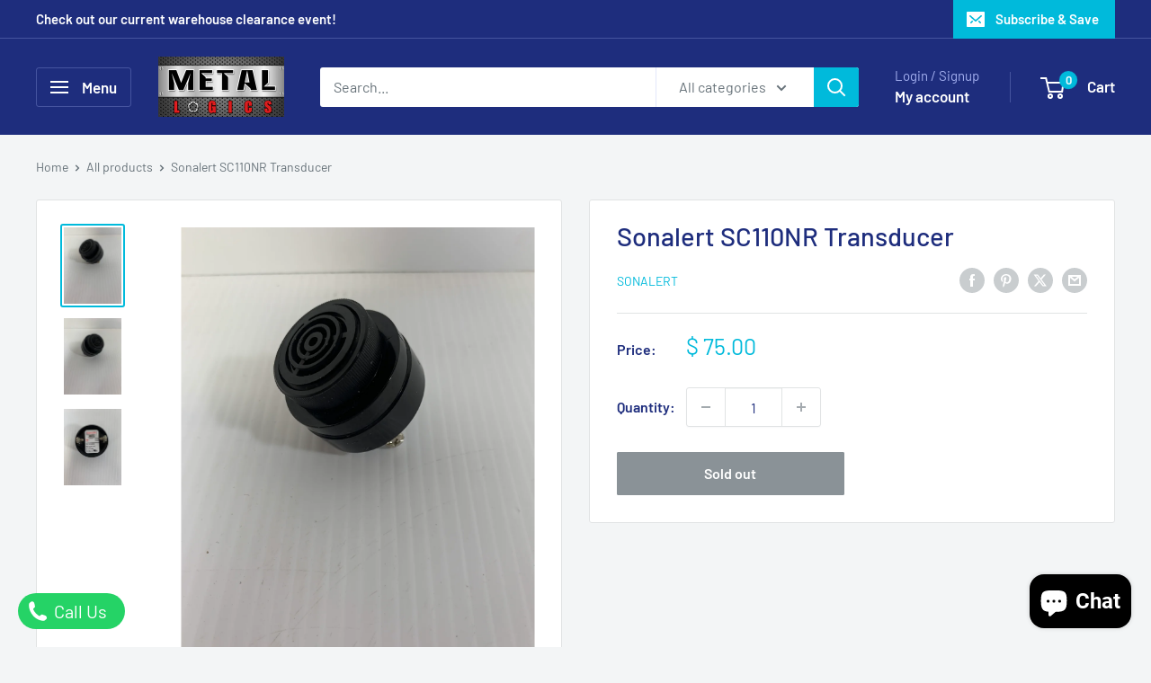

--- FILE ---
content_type: text/css
request_url: https://bettercontactform.com/contact/media/c/b/cb79aaaaaf131d73918f256d2e5deca7034b375d/3d0be628.css?type=css&buttonText=%22Contact+Us%22&buttonTop=30%25&language=en_US&theme=default
body_size: 5664
content:
#bcf-cb79aaa {
	position: fixed;
	left: 0;
	top: 0;
	width: 100%;
	height: 100%;
	z-index: -1;
	display: none;
	pointer-events: none;
}

#bcf-cb79aaa * {
	margin: 0;
	-ms-text-size-adjust: 100%;
	-webkit-text-size-adjust: 100%;
	text-shadow: none;
}
#bcf-cb79aaa article, #bcf-cb79aaa aside, #bcf-cb79aaa details, #bcf-cb79aaa figcaption, #bcf-cb79aaa figure, #bcf-cb79aaa footer, #bcf-cb79aaa header, #bcf-cb79aaa hgroup, #bcf-cb79aaa main, #bcf-cb79aaa nav, #bcf-cb79aaa section, #bcf-cb79aaa summary {
	display: block;
}
#bcf-cb79aaa audio, #bcf-cb79aaa canvas, #bcf-cb79aaa progress, #bcf-cb79aaa video {
	display: inline-block;
	vertical-align: baseline;
}
#bcf-cb79aaa audio:not([controls]) {
	display: none;
	height: 0px;
}
#bcf-cb79aaa [hidden], #bcf-cb79aaa template {
	display: none;
}
#bcf-cb79aaa a {
	background: transparent;
}
#bcf-cb79aaa a:active, #bcf-cb79aaa a:hover {
	outline: 0;
}
#bcf-cb79aaa abbr[title] {
	border-bottom: 1px dotted;
}
#bcf-cb79aaa b, #bcf-cb79aaa strong {
	font-weight: 700;
}
#bcf-cb79aaa ol li{
	list-style: decimal;	
	margin-left: 30px;
}
#bcf-cb79aaa ul li{
	list-style: disc;	
	margin-left: 30px;
}
#bcf-cb79aaa dfn {
	font-style: italic;
}
#bcf-cb79aaa h1 {
	font-size: 2em;
	margin: .67em 0;
}
#bcf-cb79aaa mark {
	background: #ff0;
	color: #000;
}
#bcf-cb79aaa small {
	font-size: 80%;
}
#bcf-cb79aaa sub, #bcf-cb79aaa sup {
	font-size: 75%;
	line-height: 0px;
	position: relative;
	vertical-align: baseline;
}
#bcf-cb79aaa sup {
	top: -.5em;
}
#bcf-cb79aaa sub {
	bottom: -.25em;
}
#bcf-cb79aaa img {
	border: 0;
}
#bcf-cb79aaa svg:not(:root) {
	overflow: hidden;
}
#bcf-cb79aaa figure {
	margin: 1em 40px;
}
#bcf-cb79aaa hr {
	-moz-box-sizing: content-box;
	box-sizing: content-box;
	height: 0px;
}
#bcf-cb79aaa pre {
	overflow: auto;
}
#bcf-cb79aaa code, #bcf-cb79aaa kbd, #bcf-cb79aaa pre, #bcf-cb79aaa samp {
	font-family: monospace, monospace;
	font-size: 1em;
}
#bcf-cb79aaa button, #bcf-cb79aaa input, #bcf-cb79aaa optgroup, #bcf-cb79aaa select, #bcf-cb79aaa textarea {
	color: inherit;
	font: inherit;
	margin: 0;
}
#bcf-cb79aaa button {
	overflow: visible;
}
#bcf-cb79aaa button, #bcf-cb79aaa select {
	text-transform: none;
}
#bcf-cb79aaa button, #bcf-cb79aaa html input[type=button], #bcf-cb79aaa input[type=reset], #bcf-cb79aaa input[type=submit] {
	-webkit-appearance: button;
	cursor: pointer;
}
#bcf-cb79aaa button[disabled], #bcf-cb79aaa html input[disabled] {
	cursor: default;
}
#bcf-cb79aaa button::-moz-focus-inner, #bcf-cb79aaa input::-moz-focus-inner {
	border: 0;
	padding: 0;
}
#bcf-cb79aaa input {
	line-height: normal;
}
#bcf-cb79aaa input[type=checkbox], #bcf-cb79aaa input[type=radio] {
	box-sizing: border-box;
	padding: 0;
}
#bcf-cb79aaa input[type=number]::-webkit-inner-spin-button, #bcf-cb79aaa input[type=number]::-webkit-outer-spin-button {
	height: auto;
}
#bcf-cb79aaa input[type=search] {
	-webkit-appearance: textfield;
	-moz-box-sizing: content-box;
	-webkit-box-sizing: content-box;
	box-sizing: content-box;
}
#bcf-cb79aaa input[type=search]::-webkit-search-cancel-button, #bcf-cb79aaa input[type=search]::-webkit-search-decoration {
	-webkit-appearance: none;
}
#bcf-cb79aaa fieldset {
	border: 1px solid #d8d8d8;
	margin: 0 2px;
	padding: .35em .625em .75em;
}
#bcf-cb79aaa legend {
	border: 0;
	padding: 0;
}
#bcf-cb79aaa textarea {
	overflow: auto;
}
#bcf-cb79aaa optgroup {
	font-weight: 700;
}
#bcf-cb79aaa table {
	border-collapse: collapse;
	border-spacing: 0;
}
#bcf-cb79aaa td, #bcf-cb79aaa th {
	padding: 0;
}

/* button trigger */
#bcf-trigger {
	position: fixed;
	display: none;		display: none;	background-repeat: no-repeat;
	background-color: #e90800;

	-webkit-box-shadow: 0 0 3px rgba(128, 128, 128, 0.6);
	-moz-box-shadow: 0 0 3px rgba(128, 128, 128, 0.6);
	-o-box-shadow: 0 0 3px rgba(128, 128, 128, 0.6);
	box-shadow: 0 0 3px rgba(128, 128, 128, 0.6);

	display:none;
	white-space: nowrap;
	font-size: 0;
	color: transparent;
	overflow: hidden;
	z-index: 99997;
}

#bcf-trigger:hover {
	background-color: #fd1c14;
}
/*
#bcf-trigger:active {	background-repeat: no-repeat;
	background-color: #e90800;
}
*/
/* end button trigger */

#bcf-cb79aaa *,
#bcf-cb79aaa *:after,
#bcf-cb79aaa *:before {
	font-family: Arial, Sans-Serif;
	-moz-box-sizing: content-box;
	-webkit-box-sizing: content-box;
	box-sizing: content-box;
	direction: ltr;
}

#bcf-cb79aaa .bcf-lightbox-overlay {
	display: none;
	position: fixed;
	width: 100%;
	height: 100%;
	top: 0;
	left: 0;
	opacity: 0;
	/* radical background */
	background-color: rgba(0, 0, 0, 0.4);
	background-image: -moz-radial-gradient(rgba(0, 0, 0, 0.4), rgba(0, 0, 0, 0.9));
	background-image: -webkit-radial-gradient(rgba(0, 0, 0, 0.4), rgba(0, 0, 0, 0.9));
	background-image: -o-radial-gradient(rgba(0, 0, 0, 0.4), rgba(0, 0, 0, 0.9));
	background-image: radial-gradient(rgba(0, 0, 0, 0.4), rgba(0, 0, 0, 0.9));

	z-index: 99998;
	pointer-events: auto;
}

#bcf-cb79aaa .bcf-wrapper {
	display: block;
	border-radius: 3px;
	font-family: Arial, Sans-Serif;
	font-size: 14px;
	color: #9A9A9A;

	position: absolute;
	height: auto;
	width: auto;
	margin: 0;
	padding: 0;
	top: 0;
	left: 50%;
	opacity: 0;

	z-index: 15000001;
	pointer-events: auto;
	overflow: hidden;
}

#bcf-cb79aaa > .bcf-wrapper .bcf-orientation {
	float: left;
}

@-webkit-keyframes progress {
	to {background-position: 30px 0;}
}

@-moz-keyframes progress {
	to {background-position: 30px 0;}
}

@keyframes progress {
	to {background-position: 30px 0;}
}

#bcf-cb79aaa > .bcf-wrapper .bcf-progressbar-strip {
	-webkit-animation: progress 1s linear infinite !important;
	-moz-animation: progress 1s linear infinite !important;
	animation: progress 1s linear infinite !important;
	background-repeat: repeat-x !important;
	background-size: 34px 34px !important;
	background-image: -webkit-linear-gradient(
		-45deg,
		rgba(255, 255, 255, 0.25) 25%,
		transparent 25%,
		transparent 50%,
		rgba(255, 255, 255, 0.25) 50%,
		rgba(255, 255, 255, 0.25) 75%,
		transparent 75%, transparent
		) !important;
	background-image: linear-gradient(
		-45deg,
		rgba(255, 255, 255, 0.25) 25%,
		transparent 25%, transparent 50%,
		rgba(255, 255, 255, 0.25) 50%,
		rgba(255, 255, 255, 0.25) 75%,
		transparent 75%,
		transparent
		) !important;
}

#bcf-cb79aaa .bcf-wrapper .bcf-content {
	height: inherit;
	width: 480px;
	padding: 35px;
	background-color: white;
	-webkit-border-radius: 2px;
	-moz-border-radius: 2px;
	border-radius: 2px;
	-webkit-box-shadow: 0 0 11px rgba(0, 0, 0, 0.4);
	-moz-box-shadow: 0 0 11px rgba(0, 0, 0, 0.4);
	-o-box-shadow: 0 0 11px rgba(0, 0, 0, 0.4);
	box-shadow: 0 0 11px rgba(0, 0, 0, 0.4);
	pointer-events: auto;
}


#bcf-cb79aaa > .bcf-wrapper > .bcf-content > form,
#bcf-cb79aaa > .bcf-wrapper > .bcf-content > .bcf-success-inform {
	position: relative;
	display: block;
}

#bcf-cb79aaa > .bcf-wrapper > .bcf-content > form:after,
#bcf-cb79aaa > .bcf-wrapper > .bcf-content > .bcf-success-inform:after {
	visibility: hidden;
	display: block;
	content: "";
	clear: both;
	height: 0px;
}

#bcf-cb79aaa > .bcf-wrapper > .bcf-content > .bcf-success-inform .bcf-message {
	padding: 0;
	text-align: left;
}

#bcf-cb79aaa > .bcf-wrapper > .bcf-content > .bcf-success-inform .bcf-message span {
	display: inline-block;
	font-weight: inherit;
	font-size: inherit;
}

#bcf-cb79aaa > .bcf-wrapper > .bcf-content > .bcf-success-inform .bcf-message h3 {
	line-height: 42px;
	font-weight: bold;
	font-size: 16px;
	text-align: left;
}

#bcf-cb79aaa > .bcf-wrapper > .bcf-content > .bcf-success-inform .bcf-message p {
	line-height: 21px;
	text-align: left;
}

#bcf-cb79aaa > .bcf-wrapper > .bcf-content > .bcf-success-inform .bcf-button-close {
	position: relative;
	top: 0;
	left: 50%;
	border: none;
	padding: 0;
	margin: 10px 0 0 -43px;
	width: 96px;
	height: 34px;
	float: left;
	text-decoration: none;
	text-transform: capitalize;
	color: #3D3D3D;
	text-align: center;

	background: none;
	background-position: auto auto;
	background-position-x: auto;
	background-position-y: auto;
	background-color: #D7D7D7;
	background-image: linear-gradient(bottom, #C3C3C3 0%, #EBEBEB 100%);
	background-image: -o-linear-gradient(bottom, #C3C3C3 0%, #EBEBEB 100%);
	background-image: -moz-linear-gradient(bottom, #C3C3C3 0%, #EBEBEB 100%);
	background-image: -webkit-linear-gradient(bottom, #C3C3C3 0%, #EBEBEB 100%);
	background-image: -ms-linear-gradient(bottom, #C3C3C3 0%, #EBEBEB 100%);
	background-image: -webkit-gradient(
		linear,
		left bottom,
		left top,
		color-stop(0, #C3C3C3),
		color-stop(1, #EBEBEB)
		);

	-webkit-box-shadow: inset 0 1px 0 #EBEBEB, 0 1px 0 0 #9B9B9B, 0 2px 2px #999999;
	-moz-box-shadow: inset 0 1px 0 #EBEBEB, 0 1px 0 0 #9B9B9B, 0 2px 2px #999999;
	-o-box-shadow: inset 0 1px 0 #EBEBEB, 0 1px 0 0 #9B9B9B, 0 2px 2px #999999;
	box-shadow: inset 0 1px 0 #EBEBEB, 0 1px 0 0 #9B9B9B, 0 2px 2px #999999;

	-webkit-border-radius: 3px;
	-moz-border-radius: 3px;
	-o-border-radius: 3px;
	border-radius: 3px;

	text-rendering: geometricPrecision;
	z-index: 1;
}

#bcf-cb79aaa > .bcf-wrapper > .bcf-content > .bcf-success-inform .bcf-button-close:hover {
	background-color: #EBEBEB;
	background-image: linear-gradient(bottom, #D7D7D7 0%, #FFFFFF 100%);
	background-image: -o-linear-gradient(bottom, #D7D7D7 0%, #FFFFFF 100%);
	background-image: -moz-linear-gradient(bottom, #D7D7D7 0%, #FFFFFF 100%);
	background-image: -webkit-linear-gradient(bottom, #D7D7D7 0%, #FFFFFF 100%);
	background-image: -ms-linear-gradient(bottom, #D7D7D7 0%, #FFFFFF 100%);
	background-image: -webkit-gradient(
		linear,
		left bottom,
		left top,
		color-stop(0, #D7D7D7),
		color-stop(1, #FFFFFF)
		);
}

#bcf-cb79aaa > .bcf-wrapper > .bcf-content > .bcf-success-inform .bcf-button-close:active {
	background-image: linear-gradient(bottom, #EBEBEB 0%, #C3C3C3 100%);
	background-image: -o-linear-gradient(bottom, #EBEBEB 0%, #BDBDBD 100%);
	background-image: -moz-linear-gradient(bottom, #EBEBEB 0%, #BDBDBD 100%);
	background-image: -webkit-linear-gradient(bottom, #EBEBEB 0%, #BDBDBD 100%);
	background-image: -ms-linear-gradient(bottom, #EBEBEB 0%, #BDBDBD 100%);
	background-image: -webkit-gradient(
		linear,
		left bottom,
		left top,
		color-stop(0, #EBEBEB),
		color-stop(1, #BDBDBD)
		);
}

#bcf-cb79aaa > .bcf-wrapper > .bcf-content > .bcf-success-inform .bcf-button-close span {
	width: auto;
	height: auto;
	display: inline-block;
	font-family: Arial, Sans-Serif;
	font-size: 15px;
	font-weight: bold;
	line-height: 36px;
	text-align: center;
	cursor: pointer;
	pointer-events: none;
}


#bcf-cb79aaa .bcf-wrapper .bcf-content .bcf-content-body {
	min-height: 346px;
}

#bcf-cb79aaa > .bcf-wrapper .bcf-button-gray {
	border: none;
	padding: 0;
	text-decoration: none;
	text-transform: capitalize;
	color: #3D3D3D;
	text-align: center;

	background: none;
	background-position: auto auto;
	background-position-x: auto;
	background-position-y: auto;
	background-color: #D7D7D7;
	background-image: linear-gradient(bottom, #C3C3C3 0%, #EBEBEB 100%);
	background-image: -o-linear-gradient(bottom, #C3C3C3 0%, #EBEBEB 100%);
	background-image: -moz-linear-gradient(bottom, #C3C3C3 0%, #EBEBEB 100%);
	background-image: -webkit-linear-gradient(bottom, #C3C3C3 0%, #EBEBEB 100%);
	background-image: -ms-linear-gradient(bottom, #C3C3C3 0%, #EBEBEB 100%);
	background-image: -webkit-gradient(
		linear,
		left bottom,
		left top,
		color-stop(0, #C3C3C3),
		color-stop(1, #EBEBEB)
		);

	-webkit-box-shadow: inset 0 1px 0 #EBEBEB, 0 1px 0 0 #9B9B9B, 0 2px 2px #999999;
	-moz-box-shadow: inset 0 1px 0 #EBEBEB, 0 1px 0 0 #9B9B9B, 0 2px 2px #999999;
	-o-box-shadow: inset 0 1px 0 #EBEBEB, 0 1px 0 0 #9B9B9B, 0 2px 2px #999999;
	box-shadow: inset 0 1px 0 #EBEBEB, 0 1px 0 0 #9B9B9B, 0 2px 2px #999999;

	-webkit-border-radius: 3px;
	-moz-border-radius: 3px;
	-o-border-radius: 3px;
	border-radius: 3px;

	text-rendering: geometricPrecision;
	z-index: 1;
}


#bcf-cb79aaa > .bcf-wrapper .bcf-button-gray:hover {
	background-color: #EBEBEB;
	background-image: linear-gradient(bottom, #D7D7D7 0%, #FFFFFF 100%);
	background-image: -o-linear-gradient(bottom, #D7D7D7 0%, #FFFFFF 100%);
	background-image: -moz-linear-gradient(bottom, #D7D7D7 0%, #FFFFFF 100%);
	background-image: -webkit-linear-gradient(bottom, #D7D7D7 0%, #FFFFFF 100%);
	background-image: -ms-linear-gradient(bottom, #D7D7D7 0%, #FFFFFF 100%);
	background-image: -webkit-gradient(
		linear,
		left bottom,
		left top,
		color-stop(0, #D7D7D7),
		color-stop(1, #FFFFFF)
		);
}

#bcf-cb79aaa > .bcf-wrapper .bcf-button-gray:active {
	background-image: linear-gradient(bottom, #EBEBEB 0%, #C3C3C3 100%);
	background-image: -o-linear-gradient(bottom, #EBEBEB 0%, #BDBDBD 100%);
	background-image: -moz-linear-gradient(bottom, #EBEBEB 0%, #BDBDBD 100%);
	background-image: -webkit-linear-gradient(bottom, #EBEBEB 0%, #BDBDBD 100%);
	background-image: -ms-linear-gradient(bottom, #EBEBEB 0%, #BDBDBD 100%);
	background-image: -webkit-gradient(
		linear,
		left bottom,
		left top,
		color-stop(0, #EBEBEB),
		color-stop(1, #BDBDBD)
		);
}

#bcf-cb79aaa > .bcf-wrapper .bcf-button-gray span {
	width: auto;
	height: auto;
	display: inline-block;
	font-family: Arial, Sans-Serif;
	font-size: 15px;
	font-weight: bold;
	line-height: 36px;
	text-align: center;
	cursor: pointer;
	pointer-events: none;
}

/* Close button */
#bcf-cb79aaa > .bcf-wrapper .bcf-button-close {
	position: relative;
	font-size: 0;
	color: transparent;
	width: 16px;
	height: 16px;
	margin-top: -28px;
	margin-right: -28px;
	margin-bottom: 0;
	margin-left: 0;
	cursor: pointer;
	left: 2px;
	float: right;
	background: url("https://bettercontactform.com/contact/images/bettercontactform/default/basic.png") center center no-repeat;
	background-position: -90px -153px;
	background-position-x: -90px;
	background-position-y: -153px;
}

#bcf-cb79aaa > .bcf-wrapper .bcf-button-close span {
	overflow: hidden;
	height: 16px;
	width: 16px;
	cursor: pointer;
}
/* End close button */


#bcf-cb79aaa > .bcf-wrapper .bcf-head-title {
	color: #222222;
	font-size: 23px;
	padding: 7px 0 20px;
	margin: 7px 0 0;
	text-align: left;
	font-weight: normal;
}


#bcf-cb79aaa > .bcf-wrapper .bcf-icon-small {
	display: inline-block;
	overflow: auto;
	background-repeat: no-repeat;
	background-image: url("https://bettercontactform.com/contact/images/bettercontactform/default/fields.png");
	background-size: 15px 254px;
	background-position: 0 0;
	background-position-x: 0;
	background-position-y: 0;
}

/* icon label */
#bcf-cb79aaa > .bcf-wrapper .bcf-icon-person {
	background-position: left 9px top -152px;
	background-position-x: 9px;
	background-position-y: -152px;
}

#bcf-cb79aaa > .bcf-wrapper .bcf-icon-email {
	background-position: left 9px top -190px;
	background-position-x: 9px;
	background-position-y: -190px;
}

#bcf-cb79aaa > .bcf-wrapper .bcf-icon-phone {
	background-position: left 9px top -30px;
	background-position-x: 9px;
	background-position-y: -30px;
}

#bcf-cb79aaa > .bcf-wrapper .bcf-icon-bag {
	background-position: left 9px top -112px;
	background-position-x: 9px;
	background-position-y: -112px;
}

#bcf-cb79aaa > .bcf-wrapper .bcf-icon-global {
	background-position: left 9px top 9px;
	background-position-x: 9px;
	background-position-y: 9px;
}

#bcf-cb79aaa > .bcf-wrapper .bcf-icon-star {
	background-position: left 9px top -71px;
	background-position-x: 9px;
	background-position-y: -71px;
}

#bcf-cb79aaa > .bcf-wrapper .bcf-icon-pencil {
	background-position: left 9px top -230px;
	background-position-x: 9px;
	background-position-y: -230px;
}

#bcf-cb79aaa > .bcf-wrapper .bcf-field {
	font-family: Arial, Sans-Serif;
	font-size: 13px;
	color: #000000;
	position: relative;
	height: 32px;
	border: 1px solid #d8d8d8;
	
	-webkit-border-radius: 0;
	-moz-border-radius: 0;
	border-radius: 0;

	padding-top: 0;
	padding-right: 10px !important;
	padding-bottom: 0;
	padding-left: 32px !important;

	border-left: 1px solid #d8d8d8;
	text-align: left;

	-moz-box-sizing: padding-box;
	-webkit-box-sizing: border-box;
	box-sizing: border-box;
}

#bcf-cb79aaa > .bcf-wrapper .bcf-field::-webkit-input-placeholder {
	color: #717171;
}

#bcf-cb79aaa > .bcf-wrapper .bcf-field:-moz-placeholder {
	color: #000;
}

#bcf-cb79aaa > .bcf-wrapper .bcf-field::-moz-placeholder {
	color: #000;
}

#bcf-cb79aaa > .bcf-wrapper .bcf-field:-ms-input-placeholder {  
	color: #929292;
}

#bcf-cb79aaa > .bcf-wrapper .bcf-field:focus {
	outline: none;
	box-shadow: none !important;
	border-color: #e90800;
}

#bcf-cb79aaa > .bcf-wrapper .bcf-field[data-required="true"] {
	border-left-width: 2px;
	border-left-color: #e90800;
}

#bcf-cb79aaa > .bcf-wrapper .bcf-field.bcf-half-size {
	width: 231px;
	height: 30px;
}

#bcf-cb79aaa > .bcf-wrapper .bcf-field.bcf-half-size[data-required="true"] {
	width: 230px;
}

#bcf-cb79aaa > .bcf-wrapper .bcf-field.bcf-half-size:nth-of-type(2n+0) {
	margin: 5px 0;
}

#bcf-cb79aaa > .bcf-wrapper .bcf-field.bcf-half-size:nth-of-type(2n+1) {
	margin-top: 5px;
	margin-right: 17px;
	margin-bottom: 5px;
	margin-left: 0;
}

#bcf-cb79aaa > .bcf-wrapper .bcf-field.bcf-full-size[data-required="true"] {
	width: 476px;
}

#bcf-cb79aaa > .bcf-wrapper .bcf-field.bcf-full-size {
	width: 477px;
	margin: 5px 0;
}

#bcf-cb79aaa > .bcf-wrapper .bcf-field-message {
	height: 110px;
	padding-top: 7px;
	resize: vertical;
	overflow: auto;
}

#bcf-cb79aaa > .bcf-wrapper .bcf-button {
	position:relative;
	border: none;
	padding: 0;
	margin-top: 9px;
	position: relative;
	width: auto;
	height: 34px;
	text-decoration: none;
	text-transform: capitalize;
	color: #FFFFFF;
	text-align: center;

	background-color: #e90800;
	background-image: linear-gradient(bottom, #d50000 0, #fd1c14 100%);
	background-image: -o-linear-gradient(bottom, #d50000 0, #fd1c14 100%);
	background-image: -moz-linear-gradient(bottom, #d50000 0, #fd1c14 100%);
	background-image: -webkit-linear-gradient(bottom, #d50000 0, #fd1c14 100%);
	background-image: -ms-linear-gradient(bottom, #d50000 0, #fd1c14 100%);
	background-image: -webkit-gradient(
		linear,
		left bottom,
		left top,
		color-stop(0, #d50000),
		color-stop(1, #fd1c14)
		);

	-webkit-border-radius: 3px;
	-moz-border-radius: 3px;
	-o-border-radius: 3px;
	border-radius: 3px;

	-webkit-box-shadow: inset 0 1px 0 #fd1c14, 0 1px 0 0 #ad0000, 0 2px 2px #999;
	-moz-box-shadow: inset 0 1px 0 #fd1c14, 0 1px 0 0 #ad0000, 0 2px 2px #999;
	-o-box-shadow: inset 0 1px 0 #fd1c14, 0 1px 0 0 #ad0000, 0 2px 2px #999;
	box-shadow: inset 0 1px 0 #fd1c14, 0 1px 0 0 #ad0000, 0 2px 2px #999;

	cursor: pointer;
	text-rendering: geometricPrecision;
}

#bcf-cb79aaa > .bcf-wrapper .bcf-button:hover {
	background-color: #ff2b23;
	background-image: linear-gradient(bottom, #e40300 0, #ff2b23 100%);
	background-image: -o-linear-gradient(bottom, #e40300 0, #ff2b23 100%);
	background-image: -moz-linear-gradient(bottom, #e40300 0, #ff2b23 100%);
	background-image: -webkit-linear-gradient(bottom, #e40300 0, #ff2b23 100%);
	background-image: -ms-linear-gradient(bottom, #e40300 0, #ff2b23 100%);
	background-image: -webkit-gradient(
		linear,
		left bottom,
		left top,
		color-stop(0, #e40300),
		color-stop(1, #ff2b23)
		);
}

#bcf-cb79aaa > .bcf-wrapper .bcf-button:active {
	top: 0;
	background-image: linear-gradient(bottom, #fd1c14 0, #d50000 100%);
	background-image: -o-linear-gradient(bottom, #fd1c14 0, #d50000 100%);
	background-image: -moz-linear-gradient(bottom, #fd1c14 0, #d50000 100%);
	background-image: -webkit-linear-gradient(bottom, #fd1c14 0, #d50000 100%);
	background-image: -ms-linear-gradient(bottom, #fd1c14 0, #d50000 100%);
	background-image: -webkit-gradient(
		linear,
		left bottom,
		left top,
		color-stop(0, #fd1c14),
		color-stop(1, #d50000)
		);
	-webkit-box-shadow: inset 0 1px 0 #fd1c14, 0 1px 0 0 #ad0000, 0 4px 2px #999;
	-moz-box-shadow: inset 0 1px 0 #fd1c14, 0 1px 0 0 #ad0000, 0 4px 2px #999;
	-o-box-shadow: inset 0 1px 0 #fd1c14, 0 1px 0 0 #ad0000, 0 4px 2px #999;
	box-shadow: inset 0 1px 0 #fd1c14, 0 1px 0 0 #ad0000, 0 4px 2px #999;
}

#bcf-cb79aaa > .bcf-wrapper .bcf-button:active:before {
	top: 50%;
	margin-top:-12px;
	-webkit-box-shadow: inset 0 1px 0 #fd1c14, 0 1px 0 {{colorSchemeDarkess}}, 0 4px 2px #d50000;
	-moz-box-shadow: inset 0 1px 0 #fd1c14, 0 1px 0 {{colorSchemeDarkess}}, 0 4px 2px #d50000;
	-o-box-shadow: inset 0 1px 0 #fd1c14, 0 1px 0 {{colorSchemeDarkess}}, 0 4px 2px #d50000;
	box-shadow: inset 0 1px 0 #fd1c14, 0 1px 0 {{colorSchemeDarkess}}, 0 4px 2px #d50000;
}

#bcf-cb79aaa > .bcf-wrapper .bcf-button span {
	display: inline-block;
	font-family: Arial, Sans-Serif;
	font-size: 15px;
	font-weight: bold;
	line-height: 35px;
	text-align: center;
	pointer-events: none;
}

#bcf-cb79aaa > .bcf-wrapper .bcf-button .bcf-text-fly {
	float: left;
	margin-top: 0;
	margin-left: 12px;
	margin-bottom: 0;
	margin-right: 2px;
	width: auto;
}

#bcf-cb79aaa > .bcf-wrapper .bcf-button .bcf-icon-fly {
	float: right;
	width: 30px;
	background-image: url("https://bettercontactform.com/contact/images/bettercontactform/default/basic.png");
	background-repeat: no-repeat;
	vertical-align: middle;

	background-size: 300px 300px;
	background-position: left -88px top -84px;
	background-position-x: -88px;
	background-position-y: -84px;
	margin-right: 10px;
}

#bcf-cb79aaa > .bcf-wrapper .bcf-button.bcf-submit-form {
	float: right;
}

#bcf-cb79aaa > .bcf-wrapper .bcf-logo {
	position: absolute;
	bottom: 12px;
	width: 160px;
    height: 19px;
	color: transparent;
	background-image: url("https://bettercontactform.com/contact/images/bettercontactform/default/basic.png");
	background-size: 300px 300px;
	background-repeat: no-repeat;
	background-position: -90px -171px;
	background-position-x: -90px;
	background-position-y: -171px;
	cursor: pointer;

	left: 12px;
}

/* Validation tooltip */
#bcf-cb79aaa > .bcf-wrapper > .bcf-tooltip span {
	font-family: Arial, Sans-Serif;
	font-size: 11px;
	font-weight: normal;
}

#bcf-cb79aaa > .bcf-wrapper > .bcf-tooltip {
	font-family: Arial, Sans-Serif;
	font-size: 11px;
	font-weight: normal;
	position: absolute;
	padding: 0 5px;
	color:#7C6F4A;
	background-color: #FFFFBF;
	border: 1px solid #D5C28B;
	-webkit-border-radius:3px;
	-moz-border-radius:3px;
	border-radius:3px;
}

#bcf-cb79aaa > .bcf-wrapper > .bcf-tooltip:after,
#bcf-cb79aaa > .bcf-wrapper > .bcf-tooltip:before {
	top: 100%;
	border: solid transparent;
	content: " ";
	height: 0px;
	width: 0px;
	position: absolute;
	pointer-events: none;
}

#bcf-cb79aaa > .bcf-wrapper > .bcf-tooltip:after {
	border-color: rgba(251, 245, 229);
	border-top-color: #FFFFBF;
	border-width: 5px;

	left: 15px;
	margin-left: -5px;
}
#bcf-cb79aaa > .bcf-wrapper > .bcf-tooltip:before {
	border-color: rgba(213, 194, 139);
	border-top-color: #D5C28B;
	border-width: 6px;

	left: 15px;
	margin-left: -6px;
}

#bcf-cb79aaa > .bcf-wrapper .bcf-logo:hover {
	background-position: left -90px top -195px;
	background-position-x: -90px;
	background-position-y: -195px;
}


/*
*   PROFESSIONAL CONTACT FORM
*/

#bcf-cb79aaa > .bcf-wrapper .bcf-field.bcf-full-size.bcf-wrapper-dropdown {
	/* Size and position */
	position: relative;
	width: 479px;
	height: 30px;
	padding-top: 0;
	padding-right: 10px;
	padding-bottom: 0;
	padding-left: 32px;
	margin: 5px 0 5px 0;

	/* Styles */
	background: #FFFFFF;
	border: 1px solid #d8d8d8;
	color: #757575;
	cursor: pointer;
	outline: none;

	-webkit-border-radius: 0;
	-moz-border-radius: 0;
	border-radius: 0;

	float: left;
	border-left-width: 2px;
	border-left-color: #e90800;
	border-left: none;
	border-right: none;
}

#bcf-cb79aaa > .bcf-wrapper .bcf-wrapper-dropdown .bcf-to {
	height: 16px;
	font-size: 15px;
	margin-right: 5px;
	float: left;
	height: 30px;
	line-height: 30px;
}

#bcf-cb79aaa > .bcf-wrapper .bcf-wrapper-dropdown .bcf-department-label {
	float: left;
	height: 30px;
	line-height: 30px;
	cursor: pointer;
	color: #e90800;
	font-size: 15px;
	pointer-events: none;
}

#bcf-cb79aaa > .bcf-wrapper .bcf-wrapper-dropdown .bcf-department-label:before {
	content: "";
	position: absolute;
	right: 8px;
	top: 8px;

	width: 0;
	height: 0;
	border-style: solid;
	border-width: 0 4px 6.9px 4px;
	border-color: transparent transparent #d8d8d8 transparent;
	line-height: 0;
	_border-color: #000000 #000000 #d8d8d8 #000000;
	_filter: progid:DXImageTransform.Microsoft.Chroma(color='#000000');
}
#bcf-cb79aaa > .bcf-wrapper .bcf-wrapper-dropdown .bcf-department-label:hover:before {
	border-color: transparent transparent #999999 transparent;
	_border-color: #000000 #000000 #999999 #000000;
}

#bcf-cb79aaa > .bcf-wrapper .bcf-wrapper-dropdown .bcf-department-label:after {
	content: "";
	position: absolute;
	right: 8px;
	top: 16px;

	width: 0px;
	height: 0px;
	border-style: solid;
	border-width: 6.9px 4px 0 4px;;
	border-color: #d8d8d8 transparent transparent transparent;
	line-height: 0px;
	_border-color: #d8d8d8 #000000 #000000 #000000;
	_filter: progid:DXImageTransform.Microsoft.Chroma(color='#000000');	
}
#bcf-cb79aaa > .bcf-wrapper .bcf-wrapper-dropdown .bcf-department-label:hover:after {
	border-color: #999999 transparent transparent transparent;
	_border-color: #999999 #000000 #000000 #000000;
}


#bcf-cb79aaa > .bcf-wrapper .bcf-wrapper-dropdown .bcf-dropdown {
	/* Size & position */
	position: absolute;
	top: 100%;
	width: 100%;
	margin-top: 1px;
	padding: 0;
	left: 0;
	right: 0;
	z-index: -1;

	/* Styles */
	background: white;
	border: inherit;
	border-top: none;
	list-style-type: none;
	-webkit-transition: all 0.3s ease-out;
	-moz-transition: all 0.3s ease-out;
	-ms-transition: all 0.3s ease-out;
	-o-transition: all 0.3s ease-out;
	transition: all 0.3s ease-out;

	/* Hiding */
	opacity: 0;
	pointer-events: none;
}

#bcf-cb79aaa > .bcf-wrapper .bcf-wrapper-dropdown .bcf-dropdown li {
	position: relative; /* Enable absolute positioning for checkboxes */
	height: 30px;
	line-height: 30px;
	margin: 0;
	padding: 0 10px 0 32px; /* Same padding as the button */
	padding-left: 32px;
	list-style-type: none;
	border-bottom: 1px solid #d8d8d8;
	-webkit-transition: all 0.3s ease-out;
	-moz-transition: all 0.3s ease-out;
	-ms-transition: all 0.3s ease-out;
	-o-transition: all 0.3s ease-out;
	transition: all 0.3s ease-out;
	cursor: pointer;
}

#bcf-cb79aaa > .bcf-wrapper .bcf-wrapper-dropdown .bcf-dropdown li:last-of-type {
	border: none;
}

/* Hover state */

#bcf-cb79aaa > .bcf-wrapper .bcf-wrapper-dropdown .bcf-dropdown li:hover {
	background: #EEEEEE;
}

/* Active state */

#bcf-cb79aaa > .bcf-wrapper .bcf-wrapper-dropdown.bcf-active {
	-webkit-box-shadow: 0 0 0 100000px rgba(0, 0, 0, 0.4) !important;
	-moz-box-shadow: 0 0 0 100000px rgba(0, 0, 0, 0.4) !important;
	-o-box-shadow: 0 0 0 100000px rgba(0, 0, 0, 0.4) !important;
	box-shadow: 0 0 0 100000px rgba(0, 0, 0, 0.4) !important;
	z-index: 100;
}

#bcf-cb79aaa > .bcf-wrapper .bcf-wrapper-dropdown.bcf-active:after {
	border-width: 0 6px 6px 6px;
}

#bcf-cb79aaa > .bcf-wrapper .bcf-wrapper-dropdown.bcf-active .bcf-dropdown {
	opacity: 1;
	pointer-events: auto;
}

/* No CSS3 support */
#bcf-cb79aaa > .bcf-wrapper .no-opacity .bcf-wrapper-dropdown .bcf-dropdown,
#bcf-cb79aaa > .bcf-wrapper .no-pointerevents .bcf-wrapper-dropdown .bcf-dropdown {
	display: none;
	opacity: 1; /* If opacity support but no pointer-events support */
	pointer-events: auto; /* If pointer-events support but no pointer-events support */
}

#bcf-cb79aaa > .bcf-wrapper .no-opacity .bcf-wrapper-dropdown.bcf-active .bcf-dropdown,
#bcf-cb79aaa > .bcf-wrapper .no-pointerevents .bcf-wrapper-dropdown.bcf-active .bcf-dropdown {
	display: block;
}


/*
	BCF Editor
*/
#bcf-cb79aaa > .bcf-wrapper .bcf-placeholder {
	position: absolute;
	top: 7px;
	left: 32px;
	color: #717171;
	font-size: 13px;
	font-weight: normal;
	pointer-events: none;
}

#bcf-cb79aaa > .bcf-wrapper .wrapper-bcfEdit-panelContain {
	float: left;
	resize: none;
	position: absolute;
	bottom: 24px;
	left: 0;
}

#bcf-cb79aaa > .bcf-wrapper .wrapper-bcfEdit-panelContain:focus {
	outline: none;
	box-shadow: none !important;
	border-color: #e90800;
}

#bcf-cb79aaa > .bcf-wrapper .bcfEdit-main {
}

#bcf-cb79aaa > .bcf-wrapper .bcfEdit-main:focus {
	outline: none;
	box-shadow: none !important;
}

#bcf-cb79aaa > .bcf-wrapper .bcf-upload-file-list {
	position: relative;
	bottom: 0;
	left: 0;
	right: 32px;
	margin-top: 10px;
	margin-bottom: 10px;
	font-size: 11px;
	font-weight: bold;
	color: #000000;
	width: auto;
}

#bcf-cb79aaa > .bcf-wrapper .bcf-upload-file-item {
	background-color: #F5F5F5;
	border: 1px solid #DCDCDC;
	margin: 5px;
	overflow-y: hidden;
	padding: 4px 4px 4px 8px;
	line-height: 16px;
}

@-webkit-keyframes progress {
    to {background-position: 30px 0;}
}

@-moz-keyframes progress {
    to {background-position: 30px 0;}
}

@keyframes progress {
    to {background-position: 30px 0;}
}

#bcf-cb79aaa > .bcf-wrapper .bcf-upload-file-item.bcf-uploading {
    -webkit-animation: progress 1s linear infinite !important;
    -moz-animation: progress 1s linear infinite !important;
    animation: progress 1s linear infinite !important;
    background-repeat: repeat-x !important;
    background-size: 32px 32px !important;
    background-image: -webkit-linear-gradient(
        -45deg,
        rgba(128, 128, 128, 0.15) 25%,
        transparent 25%,
        transparent 50%,
        rgba(128, 128, 128, 0.15) 50%,
        rgba(128, 128, 128, 0.15) 75%,
        transparent 75%, transparent
    ) !important;
    background-image: linear-gradient(
        -45deg,
        rgba(128, 128, 128, 0.15) 25%,
        transparent 25%, transparent 50%,
        rgba(128, 128, 128, 0.15) 50%,
        rgba(128, 128, 128, 0.15) 75%,
        transparent 75%,
        transparent
    ) !important;
}


#bcf-cb79aaa > .bcf-wrapper .bcf-upload-file-item .bcf-delete-file {
	color: #909090;
	cursor: pointer;
	float: right;
	font-size: 13px;
	font-weight: bold;
}

/*
#bcf-cb79aaa > .bcf-wrapper .bcfEdit-main:focus,
#bcf-cb79aaa > .bcf-wrapper .bcfEdit-main:active {
	outline: medium none;
}
*/

#bcf-cb79aaa > .bcf-wrapper .bcf-error {
	color: #FF0000;
	float: left;
	font-size: 11px;
	line-height: 20px;
	color: red;
}


#bcf-cb79aaa #bcf-message-editor {
	height: 130px;
	margin-bottom: 14px;
	padding-top: 7px !important;
	resize: vertical;
	/*width: 434px;*/
	float: left;
	font-size: 13px;
	color: #000;
	background: none repeat scroll 0 0 #fff;
}

/* format text field */
/*
#bcf-cb79aaa > .bcf-wrapper ol li {
	list-style: decimal outside none;
	margin-left: 25px;
}
#bcf-cb79aaa > .bcf-wrapper ul li {
	list-style: disc outside none;
	margin-left: 25px;
}
*/

.bcfEdit-pane .bcf-error {
	color: red;
}
/*End BCF Edit*/


/*
	Responsive
*/

@media screen and (min-width: 0) and (max-width: 549px), (min-height: 0) and (max-height: 379px) {
	#bcf-cb79aaa > .bcf-wrapper {
		width: 100%;
		height: 100%;
		min-width: 280px;
		min-height: 520px;
		padding: 0 !important;
		margin: 0 !important;
		left: 0 !important;
		top: 0 !important;
	}

	#bcf-cb79aaa > .bcf-wrapper > .bcf-content {
		width: 100%;
		height: 100%;
		min-width: 280px;
		min-height: 520px;
		padding: 0;
		margin: 0;
	}

	#bcf-cb79aaa > .bcf-wrapper .bcf-head-title {
		display: none;
		visibility: hidden;
	}

	#bcf-cb79aaa > .bcf-wrapper .bcf-button-close {
		position: absolute;
		border: none;
		padding: 0;
		margin: 0;
		width: 96px;
		height: 34px;
		text-decoration: none;
		text-transform: capitalize;
		color: #3D3D3D;
		text-align: center;

		background: none;
		background-position: auto auto;
		background-position-x: auto;
		background-position-y: auto;
		background-color: #D7D7D7;
		background-image: linear-gradient(bottom, #C3C3C3 0, #EBEBEB 100%);
		background-image: -o-linear-gradient(bottom, #C3C3C3 0, #EBEBEB 100%);
		background-image: -moz-linear-gradient(bottom, #C3C3C3 0, #EBEBEB 100%);
		background-image: -webkit-linear-gradient(bottom, #C3C3C3 0, #EBEBEB 100%);
		background-image: -ms-linear-gradient(bottom, #C3C3C3 0, #EBEBEB 100%);
		background-image: -webkit-gradient(
			linear,
			left bottom,
			left top,
			color-stop(0, #C3C3C3),
			color-stop(1, #EBEBEB)
		);

		-webkit-box-shadow: inset 0 1px 0 #EBEBEB, 0 1px 0 0 #9B9B9B, 0 2px 2px #999999;
		-moz-box-shadow: inset 0 1px 0 #EBEBEB, 0 1px 0 0 #9B9B9B, 0 2px 2px #999999;
		-o-box-shadow: inset 0 1px 0 #EBEBEB, 0 1px 0 0 #9B9B9B, 0 2px 2px #999999;
		box-shadow: inset 0 1px 0 #EBEBEB, 0 1px 0 0 #9B9B9B, 0 2px 2px #999999;

		-webkit-border-radius: 3px;
		-moz-border-radius: 3px;
		-o-border-radius: 3px;
		border-radius: 3px;

		text-rendering: geometricPrecision;
		z-index: 1;
	}

	#bcf-cb79aaa > .bcf-wrapper .bcf-button-close:hover {
		background-color: #EBEBEB;
		background-image: linear-gradient(bottom, #D7D7D7 0, #FFFFFF 100%);
		background-image: -o-linear-gradient(bottom, #D7D7D7 0, #FFFFFF 100%);
		background-image: -moz-linear-gradient(bottom, #D7D7D7 0, #FFFFFF 100%);
		background-image: -webkit-linear-gradient(bottom, #D7D7D7 0, #FFFFFF 100%);
		background-image: -ms-linear-gradient(bottom, #D7D7D7 0, #FFFFFF 100%);
		background-image: -webkit-gradient(
			linear,
			left bottom,
			left top,
			color-stop(0, #D7D7D7),
			color-stop(1, #FFFFFF)
		);
	}

	#bcf-cb79aaa > .bcf-wrapper .bcf-button-close:active {
		background-image: linear-gradient(bottom, #EBEBEB 0, #C3C3C3 100%);
		background-image: -o-linear-gradient(bottom, #EBEBEB 0, #BDBDBD 100%);
		background-image: -moz-linear-gradient(bottom, #EBEBEB 0, #BDBDBD 100%);
		background-image: -webkit-linear-gradient(bottom, #EBEBEB 0, #BDBDBD 100%);
		background-image: -ms-linear-gradient(bottom, #EBEBEB 0, #BDBDBD 100%);
		background-image: -webkit-gradient(
			linear,
			left bottom,
			left top,
			color-stop(0, #EBEBEB),
			color-stop(1, #BDBDBD)
		);
	}

	#bcf-cb79aaa > .bcf-wrapper .bcf-button-close span {
		width: auto;
		height: auto;
		display: inline-block;
		font-family: Arial, Sans-Serif;
		font-size: 15px;
		font-weight: bold;
		line-height: 36px;
		text-align: center;
		cursor: pointer;
		pointer-events: none;
	}

	#bcf-cb79aaa > .bcf-wrapper .bcf-field.bcf-full-size.bcf-wrapper-dropdown {
		height: 46px;
		padding-top: 0;
		padding-right: 10px;
		padding-bottom: 0;
		padding-left: 32px;
		margin: 5px 0 5px 0;
		border-bottom: 0 none;
	}
	#bcf-cb79aaa > .bcf-wrapper .bcf-field::-webkit-input-placeholder {
		font-size: 15px;
	}

	#bcf-cb79aaa > .bcf-wrapper .bcf-field:-moz-placeholder {
		font-size: 15px;
	}

	#bcf-cb79aaa > .bcf-wrapper .bcf-field::-moz-placeholder {
		font-size: 15px; 
	}

	#bcf-cb79aaa > .bcf-wrapper .bcf-field:-ms-input-placeholder {  
		font-size: 15px;
	}

	#bcf-cb79aaa > .bcf-wrapper .bcf-wrapper-dropdown .bcf-to {
		height: 46px;
		left: 10px;
		line-height: 46px;
		position: absolute;
		top: 0;
	}

	#bcf-cb79aaa > .bcf-wrapper .bcf-wrapper-dropdown:before {
		left: 10px;
		top: 15px;
		opacity: 0.65;
	}

	#bcf-cb79aaa > .bcf-wrapper .bcf-wrapper-dropdown:after {
		right: 10px;
		margin-top: -3px;
	}

	#bcf-cb79aaa > .bcf-wrapper .bcf-wrapper-dropdown .bcf-dropdown {
		border-bottom: 0 none;
	}

	#bcf-cb79aaa > .bcf-wrapper .bcf-wrapper-dropdown .bcf-dropdown li {
		height: 46px;
		line-height: 46px;
	}

	#bcf-cb79aaa > .bcf-wrapper .bcf-wrapper-dropdown .bcf-dropdown li:last-of-type {
		border-bottom: 1px solid #d8d8d8;
	}

	#bcf-cb79aaa > .bcf-wrapper .bcf-wrapper-dropdown .bcf-department-label {
		height: 46px;
		line-height: 46px;
	}

	#bcf-cb79aaa > .bcf-wrapper .bcf-wrapper-dropdown .bcf-department-label:before,
	#bcf-cb79aaa > .bcf-wrapper .bcf-wrapper-dropdown .bcf-department-label:after {
	}

	#bcf-cb79aaa > .bcf-wrapper .bcf-wrapper-dropdown .bcf-department-label:before {
	    top: 16px;
	}

	#bcf-cb79aaa > .bcf-wrapper .bcf-wrapper-dropdown .bcf-department-label:after {
	    top: 24px;
	}

	#bcf-cb79aaa > .bcf-wrapper .bcf-placeholder {
		font-size: 15px;
	}
}

@media screen and (min-width: 0) and (max-width: 549px) and (min-height: 219px), (min-height: 0) and (max-height: 379px) {
	#bcf-cb79aaa > .bcf-wrapper .bcf-field {
		font-size: 15px;
		width: 100%;
		height: 46px;
		margin: 0 !important;
		border: none;
		float: left;
	}

	#bcf-cb79aaa > .bcf-wrapper .bcf-button[rel='submit'] {
		position: absolute;
		top: 25px;
		float: right;
		right: 20px;
		margin-top: 0;
	}

	#bcf-cb79aaa > .bcf-wrapper .bcf-button-close {
		top: 25px;
		float: left;
		left: 20px;
	}

	#bcf-cb79aaa > .bcf-wrapper .bcf-field.bcf-half-size,
	#bcf-cb79aaa > .bcf-wrapper .bcf-field.bcf-full-size {
		border-top: 1px solid #d8d8d8;
		height: 46px;
	}

	#bcf-cb79aaa > .bcf-wrapper .bcf-field.bcf-half-size,
	#bcf-cb79aaa > .bcf-wrapper .bcf-field.bcf-full-size,
	#bcf-cb79aaa > .bcf-wrapper .bcf-field.bcf-half-size[data-required="true"],
	#bcf-cb79aaa > .bcf-wrapper .bcf-field.bcf-full-size[data-required="true"] {
		width: 100%;
	}

	#bcf-cb79aaa > .bcf-wrapper .bcf-icon-person {
		background-position: left 9px top -145px;
		background-position-x: 9px;
		background-position-y: -145px;
	}

	#bcf-cb79aaa > .bcf-wrapper .bcf-icon-email {
		background-position: left 9px top -183px;
		background-position-x: 9px;
		background-position-y: -183px;
	}

	#bcf-cb79aaa > .bcf-wrapper .bcf-icon-phone {
		background-position: left 9px top -23px;
		background-position-x: 9px;
		background-position-y: -23px;
	}

	#bcf-cb79aaa > .bcf-wrapper .bcf-icon-bag {
		background-position: left 9px top -103px;
		background-position-x: 9px;
		background-position-y: -103px;
	}

	#bcf-cb79aaa > .bcf-wrapper .bcf-icon-global {
		background-position: left 9px top 16px;
		background-position-x: 9px;
		background-position-y: 16px;
	}

	#bcf-cb79aaa > .bcf-wrapper .bcf-icon-star {
		background-position: left 9px top -64px;
		background-position-x: 9px;
		background-position-y: -64px;
	}

	#bcf-cb79aaa > .bcf-wrapper .bcf-icon-pencil {
		background-position: left 9px top -223px;
		background-position-x: 9px;
		background-position-y: -223px;
	}

	#bcf-cb79aaa > .bcf-wrapper > .bcf-content > form {
		padding: 88px 0 38px 0;
	}

	#bcf-cb79aaa > .bcf-wrapper #bcf-message {
		height: 100%;
		padding-top: 14px;
	}

	#bcf-cb79aaa > .bcf-wrapper > .bcf-content > .bcf-success-inform .bcf-message {
		padding: 35px;
	}

	#bcf-cb79aaa > .bcf-wrapper .wrapper-bcfEdit-panelContain {
		width: 100%;
		position: fixed;
		bottom: 0;
	}
}


--- FILE ---
content_type: text/javascript
request_url: https://shop.metallogics.com/cdn/shop/t/21/assets/custom.js?v=102476495355921946141746464545
body_size: -680
content:
//# sourceMappingURL=/cdn/shop/t/21/assets/custom.js.map?v=102476495355921946141746464545
